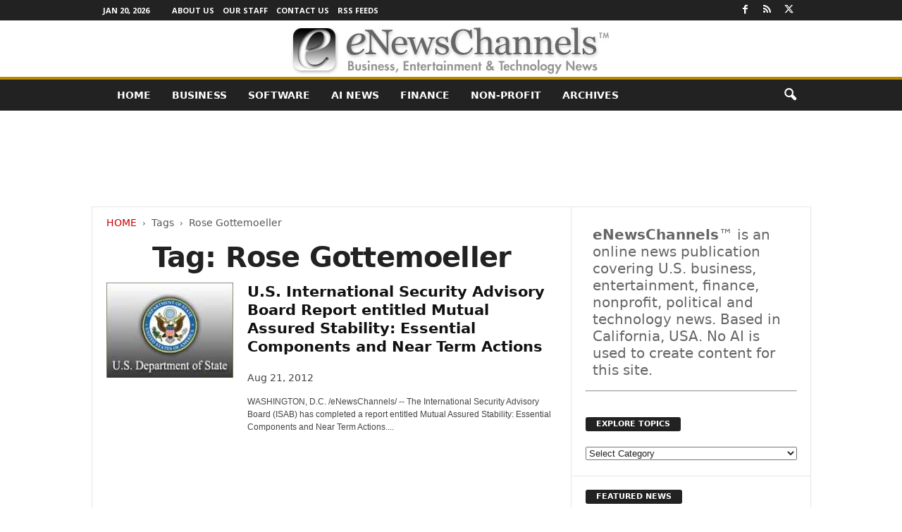

--- FILE ---
content_type: text/html; charset=UTF-8
request_url: https://enewschannels.com/topic/rose-gottemoeller/
body_size: 19108
content:
<!doctype html > <!--[if IE 8]><html class="ie8" lang="en-US"> <![endif]--> <!--[if IE 9]><html class="ie9" lang="en-US"> <![endif]--> <!--[if gt IE 8]><!--><html lang="en-US"> <!--<![endif]--><head><title>Rose Gottemoeller Archives - eNewsChannels</title><meta charset="UTF-8"/><meta name="viewport" content="width=device-width, initial-scale=1.0"><link rel="pingback" href=""/><meta name='robots' content='index, follow, max-image-preview:large, max-snippet:-1, max-video-preview:-1'/><meta name="description" content="Rose Gottemoeller Archives - eNewsChannels News"/><link rel="canonical" href="https://enewschannels.com/topic/rose-gottemoeller/"/><meta property="og:locale" content="en_US"/><meta property="og:type" content="article"/><meta property="og:title" content="Rose Gottemoeller Archives"/><meta property="og:description" content="Rose Gottemoeller Archives - eNewsChannels News"/><meta property="og:url" content="https://enewschannels.com/topic/rose-gottemoeller/"/><meta property="og:site_name" content="eNewsChannels"/><meta name="twitter:card" content="summary_large_image"/><meta name="twitter:site" content="@eNewsChannels"/> <script type="application/ld+json" class="yoast-schema-graph">{"@context":"https://schema.org","@graph":[{"@type":"CollectionPage","@id":"https://enewschannels.com/topic/rose-gottemoeller/","url":"https://enewschannels.com/topic/rose-gottemoeller/","name":"Rose Gottemoeller Archives - eNewsChannels","isPartOf":{"@id":"https://enewschannels.com/#website"},"primaryImageOfPage":{"@id":"https://enewschannels.com/topic/rose-gottemoeller/#primaryimage"},"image":{"@id":"https://enewschannels.com/topic/rose-gottemoeller/#primaryimage"},"thumbnailUrl":"https://enewschannels.com/META/2010/07/ENC_USdeptState.jpg","description":"Rose Gottemoeller Archives - eNewsChannels News","breadcrumb":{"@id":"https://enewschannels.com/topic/rose-gottemoeller/#breadcrumb"},"inLanguage":"en-US"},{"@type":"ImageObject","inLanguage":"en-US","@id":"https://enewschannels.com/topic/rose-gottemoeller/#primaryimage","url":"https://enewschannels.com/META/2010/07/ENC_USdeptState.jpg","contentUrl":"https://enewschannels.com/META/2010/07/ENC_USdeptState.jpg","width":200,"height":200,"caption":"U.S. Department of State"},{"@type":"BreadcrumbList","@id":"https://enewschannels.com/topic/rose-gottemoeller/#breadcrumb","itemListElement":[{"@type":"ListItem","position":1,"name":"Home","item":"https://enewschannels.com/"},{"@type":"ListItem","position":2,"name":"Rose Gottemoeller"}]},{"@type":"WebSite","@id":"https://enewschannels.com/#website","url":"https://enewschannels.com/","name":"eNewsChannels","description":"entertainment, tech and finance news","potentialAction":[{"@type":"SearchAction","target":{"@type":"EntryPoint","urlTemplate":"https://enewschannels.com/?s={search_term_string}"},"query-input":{"@type":"PropertyValueSpecification","valueRequired":true,"valueName":"search_term_string"}}],"inLanguage":"en-US"}]}</script> <style id='wp-img-auto-sizes-contain-inline-css' type='text/css'>img:is([sizes=auto i],[sizes^="auto," i]){contain-intrinsic-size:3000px 1500px}</style><style id='classic-theme-styles-inline-css' type='text/css'>.wp-block-button__link{color:#fff;background-color:#32373c;border-radius:9999px;box-shadow:none;text-decoration:none;padding:calc(.667em + 2px) calc(1.333em + 2px);font-size:1.125em}.wp-block-file__button{background:#32373c;color:#fff;text-decoration:none}</style><link rel='stylesheet' id='google-fonts-style-css' href='https://fonts.googleapis.com/css?family=Open+Sans%3A400%2C600%2C700%7CRoboto+Condensed%3A400%2C500%2C700&#038;display=swap&#038;ver=5.4.3.4' type='text/css' media='all'/><link rel='stylesheet' id='td-theme-css' href='https://enewschannels.com/wp-content/cache/autoptimize/css/autoptimize_single_4f1764f117d7ea32a3a06114fbc72370.css' type='text/css' media='all'/><style id='td-theme-inline-css' type='text/css'>@media (max-width:767px){.td-header-desktop-wrap{display:none}}@media (min-width:767px){.td-header-mobile-wrap{display:none}}</style><link rel='stylesheet' id='td-legacy-framework-front-style-css' href='https://enewschannels.com/wp-content/cache/autoptimize/css/autoptimize_single_30823dc00d19970ff4cfa85051b3ec0f.css' type='text/css' media='all'/> <script defer type="text/javascript" src="https://enewschannels.com/wp-includes/js/jquery/jquery.min.js" id="jquery-core-js"></script> <script defer type="text/javascript" src="https://enewschannels.com/wp-includes/js/jquery/jquery-migrate.min.js" id="jquery-migrate-js"></script> <link rel="https://api.w.org/" href="https://enewschannels.com/wp-json/"/><link rel="alternate" title="JSON" type="application/json" href="https://enewschannels.com/wp-json/wp/v2/tags/11831"/>  <script defer id="td-generated-header-js" src="[data-uri]"></script> <style>.td-header-border:before,.td-trending-now-title,.td_block_mega_menu .td_mega_menu_sub_cats .cur-sub-cat,.td-post-category:hover,.td-header-style-2 .td-header-sp-logo,.td-next-prev-wrap a:hover i,.page-nav .current,.widget_calendar tfoot a:hover,.td-footer-container .widget_search .wpb_button:hover,.td-scroll-up-visible,.dropcap,.td-category a,input[type=submit]:hover,.td-post-small-box a:hover,.td-404-sub-sub-title a:hover,.td-rating-bar-wrap div,.td_top_authors .td-active .td-author-post-count,.td_top_authors .td-active .td-author-comments-count,.td_smart_list_3 .td-sml3-top-controls i:hover,.td_smart_list_3 .td-sml3-bottom-controls i:hover,.td_wrapper_video_playlist .td_video_controls_playlist_wrapper,.td-read-more a:hover,.td-login-wrap .btn,.td_display_err,.td-header-style-6 .td-top-menu-full,#bbpress-forums button:hover,#bbpress-forums .bbp-pagination .current,.bbp_widget_login .button:hover,.header-search-wrap .td-drop-down-search .btn:hover,.td-post-text-content .more-link-wrap:hover a,#buddypress div.item-list-tabs ul li>a span,#buddypress div.item-list-tabs ul li>a:hover span,#buddypress input[type=submit]:hover,#buddypress a.button:hover span,#buddypress div.item-list-tabs ul li.selected a span,#buddypress div.item-list-tabs ul li.current a span,#buddypress input[type=submit]:focus,.td-grid-style-3 .td-big-grid-post .td-module-thumb a:last-child:before,.td-grid-style-4 .td-big-grid-post .td-module-thumb a:last-child:before,.td-grid-style-5 .td-big-grid-post .td-module-thumb:after,.td_category_template_2 .td-category-siblings .td-category a:hover,.td-weather-week:before,.td-weather-information:before,.td_3D_btn,.td_shadow_btn,.td_default_btn,.td_square_btn,.td_outlined_btn:hover{background-color:#b78c00}@media (max-width:767px){.td-category a.td-current-sub-category{background-color:#b78c00}}.woocommerce .onsale,.woocommerce .woocommerce a.button:hover,.woocommerce-page .woocommerce .button:hover,.single-product .product .summary .cart .button:hover,.woocommerce .woocommerce .product a.button:hover,.woocommerce .product a.button:hover,.woocommerce .product #respond input#submit:hover,.woocommerce .checkout input#place_order:hover,.woocommerce .woocommerce.widget .button:hover,.woocommerce .woocommerce-message .button:hover,.woocommerce .woocommerce-error .button:hover,.woocommerce .woocommerce-info .button:hover,.woocommerce.widget .ui-slider .ui-slider-handle,.vc_btn-black:hover,.wpb_btn-black:hover,.item-list-tabs .feed:hover a,.td-smart-list-button:hover{background-color:#b78c00}.td-header-sp-top-menu .top-header-menu>.current-menu-item>a,.td-header-sp-top-menu .top-header-menu>.current-menu-ancestor>a,.td-header-sp-top-menu .top-header-menu>.current-category-ancestor>a,.td-header-sp-top-menu .top-header-menu>li>a:hover,.td-header-sp-top-menu .top-header-menu>.sfHover>a,.top-header-menu ul .current-menu-item>a,.top-header-menu ul .current-menu-ancestor>a,.top-header-menu ul .current-category-ancestor>a,.top-header-menu ul li>a:hover,.top-header-menu ul .sfHover>a,.sf-menu ul .td-menu-item>a:hover,.sf-menu ul .sfHover>a,.sf-menu ul .current-menu-ancestor>a,.sf-menu ul .current-category-ancestor>a,.sf-menu ul .current-menu-item>a,.td_module_wrap:hover .entry-title a,.td_mod_mega_menu:hover .entry-title a,.footer-email-wrap a,.widget a:hover,.td-footer-container .widget_calendar #today,.td-category-pulldown-filter a.td-pulldown-category-filter-link:hover,.td-load-more-wrap a:hover,.td-post-next-prev-content a:hover,.td-author-name a:hover,.td-author-url a:hover,.td_mod_related_posts:hover .entry-title a,.td-search-query,.header-search-wrap .td-drop-down-search .result-msg a:hover,.td_top_authors .td-active .td-authors-name a,.post blockquote p,.td-post-content blockquote p,.page blockquote p,.comment-list cite a:hover,.comment-list cite:hover,.comment-list .comment-reply-link:hover,a,.white-menu #td-header-menu .sf-menu>li>a:hover,.white-menu #td-header-menu .sf-menu>.current-menu-ancestor>a,.white-menu #td-header-menu .sf-menu>.current-menu-item>a,.td_quote_on_blocks,#bbpress-forums .bbp-forum-freshness a:hover,#bbpress-forums .bbp-topic-freshness a:hover,#bbpress-forums .bbp-forums-list li a:hover,#bbpress-forums .bbp-forum-title:hover,#bbpress-forums .bbp-topic-permalink:hover,#bbpress-forums .bbp-topic-started-by a:hover,#bbpress-forums .bbp-topic-started-in a:hover,#bbpress-forums .bbp-body .super-sticky li.bbp-topic-title .bbp-topic-permalink,#bbpress-forums .bbp-body .sticky li.bbp-topic-title .bbp-topic-permalink,#bbpress-forums #subscription-toggle a:hover,#bbpress-forums #favorite-toggle a:hover,.woocommerce-account .woocommerce-MyAccount-navigation a:hover,.widget_display_replies .bbp-author-name,.widget_display_topics .bbp-author-name,.archive .widget_archive .current,.archive .widget_archive .current a,.td-subcategory-header .td-category-siblings .td-subcat-dropdown a.td-current-sub-category,.td-subcategory-header .td-category-siblings .td-subcat-dropdown a:hover,.td-pulldown-filter-display-option:hover,.td-pulldown-filter-display-option .td-pulldown-filter-link:hover,.td_normal_slide .td-wrapper-pulldown-filter .td-pulldown-filter-list a:hover,#buddypress ul.item-list li div.item-title a:hover,.td_block_13 .td-pulldown-filter-list a:hover,.td_smart_list_8 .td-smart-list-dropdown-wrap .td-smart-list-button:hover,.td_smart_list_8 .td-smart-list-dropdown-wrap .td-smart-list-button:hover i,.td-sub-footer-container a:hover,.td-instagram-user a,.td_outlined_btn,body .td_block_list_menu li.current-menu-item>a,body .td_block_list_menu li.current-menu-ancestor>a,body .td_block_list_menu li.current-category-ancestor>a{color:#b78c00}.td-mega-menu .wpb_content_element li a:hover,.td_login_tab_focus{color:#b78c00 !important}.td-next-prev-wrap a:hover i,.page-nav .current,.widget_tag_cloud a:hover,.post .td_quote_box,.page .td_quote_box,.td-login-panel-title,#bbpress-forums .bbp-pagination .current,.td_category_template_2 .td-category-siblings .td-category a:hover,.page-template-page-pagebuilder-latest .td-instagram-user,.td_outlined_btn{border-color:#b78c00}.td_wrapper_video_playlist .td_video_currently_playing:after,.item-list-tabs .feed:hover{border-color:#b78c00 !important}.post header .entry-title{font-family:Georgia,Times,"Times New Roman",serif}.td-post-template-default header .entry-title{font-family:Georgia,Times,"Times New Roman",serif;font-size:42px;font-weight:600}.td-post-content p,.td-post-content{font-family:Georgia,Times,"Times New Roman",serif;font-size:18px}</style> <script type="application/ld+json">{"@context":"https://schema.org","@type":"BreadcrumbList","itemListElement":[{"@type":"ListItem","position":1,"item":{"@type":"WebSite","@id":"https://enewschannels.com/","name":"Home"}},{"@type":"ListItem","position":2,"item":{"@type":"WebPage","@id":"https://enewschannels.com/topic/rose-gottemoeller/","name":"Rose Gottemoeller"}}]}</script> <style type="text/css" id="wp-custom-css">.entry-crumbs{margin-bottom:18px;font-size:14px;color:#555}.homeh1{font-size:20px;font-weight:700;text-align:center;border-bottom:1px #aaa solid;padding-bottom:24px}.td-post-content p a{text-decoration:underline!important}.entry-crumbs a:active{margin-bottom:18px;font-size:14px;color:#c00}.entry-crumbs a{margin-bottom:18px;font-size:14px;color:#c00;text-transform:uppercase}.td-tags{font-size:13px}.td-post-small-box{height:20px;line-height:24px;margin-bottom:5px}.td_module_mx2 .item-details{margin:0 20px 20px;display:block;min-height:60px}.meta-info{font-size:14px;color:#444;line-height:21px;margin-top:21px;margin-bottom:21px}.td-category{font-size:13px}.entry-category{height:20px;line-height:24px;margin-bottom:5px}@media(min-width:1021px){.td-footer-container,.td-sub-footer-container.td-container{width:100%}.td-footer-container.td-container .td-pb-row,.td-sub-footer-container .td-pb-row{width:1021px;margin-left:auto;margin-right:auto}}@media(min-width:768px) and (max-width:1021px){.td-footer-container,.td-footer-container.td-container .td-pb-row,.td-sub-footer-container .td-pb-row{width:756px;margin-left:auto;margin-right:auto}.td-footer-container,.td-sub-footer-container.td-container{width:100%}}h4{font-size:14px;padding-bottom:1px}.td_block_3 .td-module-thumb .entry-thumb{border-bottom:2px solid gray}.td_block_4 .td-module-thumb .entry-thumb{border-bottom:2px solid gray}.td-post-content ul li{padding-bottom:10px;line-height:1.5em}.buttonn3{background-color:#9e1b32;border:none;color:#fff;padding:4px 8px 6px;text-align:center;text-decoration:none;font-size:13px}.homeh1{font-family:serif;font-weight:500;line-height:1.2em;text-align:left;padding:0 20px 20px 10px}.td_block_9 .td-post-author-name{display:none}.neo-center{text-align:center}.neobutnn{padding:4px;border:1px solid #aaa;background-color:#eee;color:#ccc}.sidebarky{text-align:center;padding:10px;border:1px solid #aaa;border-top:2px solid #333;background-color:#fefefe}.crp_related .crp_title{font-size:17px;font-family:sans-serif;text-decoration:none}.td-page-title{text-align:center;font-size:40px !important}.td-category-description p{text-align:center;font-size:16px}</style><style id="tdw-css-placeholder"></style><style id='global-styles-inline-css' type='text/css'>:root{--wp--preset--aspect-ratio--square:1;--wp--preset--aspect-ratio--4-3:4/3;--wp--preset--aspect-ratio--3-4:3/4;--wp--preset--aspect-ratio--3-2:3/2;--wp--preset--aspect-ratio--2-3:2/3;--wp--preset--aspect-ratio--16-9:16/9;--wp--preset--aspect-ratio--9-16:9/16;--wp--preset--color--black:#000;--wp--preset--color--cyan-bluish-gray:#abb8c3;--wp--preset--color--white:#fff;--wp--preset--color--pale-pink:#f78da7;--wp--preset--color--vivid-red:#cf2e2e;--wp--preset--color--luminous-vivid-orange:#ff6900;--wp--preset--color--luminous-vivid-amber:#fcb900;--wp--preset--color--light-green-cyan:#7bdcb5;--wp--preset--color--vivid-green-cyan:#00d084;--wp--preset--color--pale-cyan-blue:#8ed1fc;--wp--preset--color--vivid-cyan-blue:#0693e3;--wp--preset--color--vivid-purple:#9b51e0;--wp--preset--gradient--vivid-cyan-blue-to-vivid-purple:linear-gradient(135deg,#0693e3 0%,#9b51e0 100%);--wp--preset--gradient--light-green-cyan-to-vivid-green-cyan:linear-gradient(135deg,#7adcb4 0%,#00d082 100%);--wp--preset--gradient--luminous-vivid-amber-to-luminous-vivid-orange:linear-gradient(135deg,#fcb900 0%,#ff6900 100%);--wp--preset--gradient--luminous-vivid-orange-to-vivid-red:linear-gradient(135deg,#ff6900 0%,#cf2e2e 100%);--wp--preset--gradient--very-light-gray-to-cyan-bluish-gray:linear-gradient(135deg,#eee 0%,#a9b8c3 100%);--wp--preset--gradient--cool-to-warm-spectrum:linear-gradient(135deg,#4aeadc 0%,#9778d1 20%,#cf2aba 40%,#ee2c82 60%,#fb6962 80%,#fef84c 100%);--wp--preset--gradient--blush-light-purple:linear-gradient(135deg,#ffceec 0%,#9896f0 100%);--wp--preset--gradient--blush-bordeaux:linear-gradient(135deg,#fecda5 0%,#fe2d2d 50%,#6b003e 100%);--wp--preset--gradient--luminous-dusk:linear-gradient(135deg,#ffcb70 0%,#c751c0 50%,#4158d0 100%);--wp--preset--gradient--pale-ocean:linear-gradient(135deg,#fff5cb 0%,#b6e3d4 50%,#33a7b5 100%);--wp--preset--gradient--electric-grass:linear-gradient(135deg,#caf880 0%,#71ce7e 100%);--wp--preset--gradient--midnight:linear-gradient(135deg,#020381 0%,#2874fc 100%);--wp--preset--font-size--small:10px;--wp--preset--font-size--medium:20px;--wp--preset--font-size--large:30px;--wp--preset--font-size--x-large:42px;--wp--preset--font-size--regular:14px;--wp--preset--font-size--larger:48px;--wp--preset--spacing--20:.44rem;--wp--preset--spacing--30:.67rem;--wp--preset--spacing--40:1rem;--wp--preset--spacing--50:1.5rem;--wp--preset--spacing--60:2.25rem;--wp--preset--spacing--70:3.38rem;--wp--preset--spacing--80:5.06rem;--wp--preset--shadow--natural:6px 6px 9px rgba(0,0,0,.2);--wp--preset--shadow--deep:12px 12px 50px rgba(0,0,0,.4);--wp--preset--shadow--sharp:6px 6px 0 rgba(0,0,0,.2);--wp--preset--shadow--outlined:6px 6px 0 -3px #fff , 6px 6px #000;--wp--preset--shadow--crisp:6px 6px 0 #000}:where(.is-layout-flex){gap:.5em}:where(.is-layout-grid){gap:.5em}body .is-layout-flex{display:flex}.is-layout-flex{flex-wrap:wrap;align-items:center}.is-layout-flex>:is(*,div){margin:0}body .is-layout-grid{display:grid}.is-layout-grid>:is(*,div){margin:0}:where(.wp-block-columns.is-layout-flex){gap:2em}:where(.wp-block-columns.is-layout-grid){gap:2em}:where(.wp-block-post-template.is-layout-flex){gap:1.25em}:where(.wp-block-post-template.is-layout-grid){gap:1.25em}.has-black-color{color:var(--wp--preset--color--black)!important}.has-cyan-bluish-gray-color{color:var(--wp--preset--color--cyan-bluish-gray)!important}.has-white-color{color:var(--wp--preset--color--white)!important}.has-pale-pink-color{color:var(--wp--preset--color--pale-pink)!important}.has-vivid-red-color{color:var(--wp--preset--color--vivid-red)!important}.has-luminous-vivid-orange-color{color:var(--wp--preset--color--luminous-vivid-orange)!important}.has-luminous-vivid-amber-color{color:var(--wp--preset--color--luminous-vivid-amber)!important}.has-light-green-cyan-color{color:var(--wp--preset--color--light-green-cyan)!important}.has-vivid-green-cyan-color{color:var(--wp--preset--color--vivid-green-cyan)!important}.has-pale-cyan-blue-color{color:var(--wp--preset--color--pale-cyan-blue)!important}.has-vivid-cyan-blue-color{color:var(--wp--preset--color--vivid-cyan-blue)!important}.has-vivid-purple-color{color:var(--wp--preset--color--vivid-purple)!important}.has-black-background-color{background-color:var(--wp--preset--color--black)!important}.has-cyan-bluish-gray-background-color{background-color:var(--wp--preset--color--cyan-bluish-gray)!important}.has-white-background-color{background-color:var(--wp--preset--color--white)!important}.has-pale-pink-background-color{background-color:var(--wp--preset--color--pale-pink)!important}.has-vivid-red-background-color{background-color:var(--wp--preset--color--vivid-red)!important}.has-luminous-vivid-orange-background-color{background-color:var(--wp--preset--color--luminous-vivid-orange)!important}.has-luminous-vivid-amber-background-color{background-color:var(--wp--preset--color--luminous-vivid-amber)!important}.has-light-green-cyan-background-color{background-color:var(--wp--preset--color--light-green-cyan)!important}.has-vivid-green-cyan-background-color{background-color:var(--wp--preset--color--vivid-green-cyan)!important}.has-pale-cyan-blue-background-color{background-color:var(--wp--preset--color--pale-cyan-blue)!important}.has-vivid-cyan-blue-background-color{background-color:var(--wp--preset--color--vivid-cyan-blue)!important}.has-vivid-purple-background-color{background-color:var(--wp--preset--color--vivid-purple)!important}.has-black-border-color{border-color:var(--wp--preset--color--black)!important}.has-cyan-bluish-gray-border-color{border-color:var(--wp--preset--color--cyan-bluish-gray)!important}.has-white-border-color{border-color:var(--wp--preset--color--white)!important}.has-pale-pink-border-color{border-color:var(--wp--preset--color--pale-pink)!important}.has-vivid-red-border-color{border-color:var(--wp--preset--color--vivid-red)!important}.has-luminous-vivid-orange-border-color{border-color:var(--wp--preset--color--luminous-vivid-orange)!important}.has-luminous-vivid-amber-border-color{border-color:var(--wp--preset--color--luminous-vivid-amber)!important}.has-light-green-cyan-border-color{border-color:var(--wp--preset--color--light-green-cyan)!important}.has-vivid-green-cyan-border-color{border-color:var(--wp--preset--color--vivid-green-cyan)!important}.has-pale-cyan-blue-border-color{border-color:var(--wp--preset--color--pale-cyan-blue)!important}.has-vivid-cyan-blue-border-color{border-color:var(--wp--preset--color--vivid-cyan-blue)!important}.has-vivid-purple-border-color{border-color:var(--wp--preset--color--vivid-purple)!important}.has-vivid-cyan-blue-to-vivid-purple-gradient-background{background:var(--wp--preset--gradient--vivid-cyan-blue-to-vivid-purple)!important}.has-light-green-cyan-to-vivid-green-cyan-gradient-background{background:var(--wp--preset--gradient--light-green-cyan-to-vivid-green-cyan)!important}.has-luminous-vivid-amber-to-luminous-vivid-orange-gradient-background{background:var(--wp--preset--gradient--luminous-vivid-amber-to-luminous-vivid-orange)!important}.has-luminous-vivid-orange-to-vivid-red-gradient-background{background:var(--wp--preset--gradient--luminous-vivid-orange-to-vivid-red)!important}.has-very-light-gray-to-cyan-bluish-gray-gradient-background{background:var(--wp--preset--gradient--very-light-gray-to-cyan-bluish-gray)!important}.has-cool-to-warm-spectrum-gradient-background{background:var(--wp--preset--gradient--cool-to-warm-spectrum)!important}.has-blush-light-purple-gradient-background{background:var(--wp--preset--gradient--blush-light-purple)!important}.has-blush-bordeaux-gradient-background{background:var(--wp--preset--gradient--blush-bordeaux)!important}.has-luminous-dusk-gradient-background{background:var(--wp--preset--gradient--luminous-dusk)!important}.has-pale-ocean-gradient-background{background:var(--wp--preset--gradient--pale-ocean)!important}.has-electric-grass-gradient-background{background:var(--wp--preset--gradient--electric-grass)!important}.has-midnight-gradient-background{background:var(--wp--preset--gradient--midnight)!important}.has-small-font-size{font-size:var(--wp--preset--font-size--small)!important}.has-medium-font-size{font-size:var(--wp--preset--font-size--medium)!important}.has-large-font-size{font-size:var(--wp--preset--font-size--large)!important}.has-x-large-font-size{font-size:var(--wp--preset--font-size--x-large)!important}</style></head><body class="archive tag tag-rose-gottemoeller tag-11831 wp-theme-Neotrope global-block-template-1 a11y-enabled td-full-layout" itemscope="itemscope" itemtype="https://schema.org/WebPage"><div class="td-scroll-up  td-hide-scroll-up-on-mob" style="display:none;"><i class="td-icon-menu-up"></i></div><div class="td-menu-background"></div><div id="td-mobile-nav"><div class="td-mobile-container"><div class="td-menu-socials-wrap"><div class="td-menu-socials"> <span class="td-social-icon-wrap"> <a target="_blank" href="https://www.facebook.com/NeotropeNewsNetwork/" title="Facebook"> <i class="td-icon-font td-icon-facebook"></i> <span style="display: none">Facebook</span> </a> </span> <span class="td-social-icon-wrap"> <a target="_blank" href="https://enewschannels.com/feed/" title="RSS"> <i class="td-icon-font td-icon-rss"></i> <span style="display: none">RSS</span> </a> </span> <span class="td-social-icon-wrap"> <a target="_blank" href="https://twitter.com/eNewsChannels" title="Twitter"> <i class="td-icon-font td-icon-twitter"></i> <span style="display: none">Twitter</span> </a> </span></div><div class="td-mobile-close"> <span><i class="td-icon-close-mobile"></i></span></div></div><div class="td-mobile-content"><div class="menu-maintop-container"><ul id="menu-maintop" class="td-mobile-main-menu"><li id="menu-item-50651" class="menu-item menu-item-type-custom menu-item-object-custom menu-item-home menu-item-first menu-item-50651"><a href="http://enewschannels.com">Home</a></li><li id="menu-item-50643" class="menu-item menu-item-type-taxonomy menu-item-object-category menu-item-50643"><a href="https://enewschannels.com/business/">Business</a></li><li id="menu-item-50650" class="menu-item menu-item-type-taxonomy menu-item-object-category menu-item-50650"><a href="https://enewschannels.com/software/">Software</a></li><li id="menu-item-94257" class="menu-item menu-item-type-custom menu-item-object-custom menu-item-94257"><a href="https://enewschannels.com/artificial-intelligence/">AI News</a></li><li id="menu-item-50648" class="menu-item menu-item-type-taxonomy menu-item-object-category menu-item-50648"><a href="https://enewschannels.com/banking_and_finance/">Finance</a></li><li id="menu-item-50649" class="menu-item menu-item-type-taxonomy menu-item-object-category menu-item-50649"><a href="https://enewschannels.com/nonprofit/">Non-Profit</a></li><li id="menu-item-50652" class="menu-item menu-item-type-taxonomy menu-item-object-category menu-item-50652"><a href="https://enewschannels.com/articles/">ARCHIVES</a></li></ul></div></div></div></div><div class="td-search-background"></div><div class="td-search-wrap-mob"><div class="td-drop-down-search"><form method="get" class="td-search-form" action="https://enewschannels.com/"><div class="td-search-close"> <span><i class="td-icon-close-mobile"></i></span></div><div role="search" class="td-search-input"> <span>Search</span> <input id="td-header-search-mob" type="text" value="" name="s" autocomplete="off"/></div></form><div id="td-aj-search-mob"></div></div></div><div id="td-outer-wrap"><div class="td-outer-container"><div class="td-header-wrap td-header-style-8"><div class="td-top-menu-full"><div class="td-header-row td-header-top-menu td-make-full"><div class="td-top-bar-container top-bar-style-1"><div class="td-header-sp-top-menu"><div class="td_data_time"><div> Jan 20, 2026</div></div><div class="menu-top-container"><ul id="menu-topbarrd" class="top-header-menu"><li id="menu-item-50646" class="menu-item menu-item-type-post_type menu-item-object-page menu-item-first td-menu-item td-normal-menu menu-item-50646"><a href="https://enewschannels.com/about/">About Us</a></li><li id="menu-item-50647" class="menu-item menu-item-type-post_type menu-item-object-page td-menu-item td-normal-menu menu-item-50647"><a href="https://enewschannels.com/staff/">Our Staff</a></li><li id="menu-item-50656" class="menu-item menu-item-type-post_type menu-item-object-page td-menu-item td-normal-menu menu-item-50656"><a href="https://enewschannels.com/contact/">Contact Us</a></li><li id="menu-item-50655" class="menu-item menu-item-type-post_type menu-item-object-page td-menu-item td-normal-menu menu-item-50655"><a href="https://enewschannels.com/rss_channels/">RSS Feeds</a></li></ul></div></div><div class="td-header-sp-top-widget"> <span class="td-social-icon-wrap"> <a target="_blank" href="https://www.facebook.com/NeotropeNewsNetwork/" title="Facebook"> <i class="td-icon-font td-icon-facebook"></i> <span style="display: none">Facebook</span> </a> </span> <span class="td-social-icon-wrap"> <a target="_blank" href="https://enewschannels.com/feed/" title="RSS"> <i class="td-icon-font td-icon-rss"></i> <span style="display: none">RSS</span> </a> </span> <span class="td-social-icon-wrap"> <a target="_blank" href="https://twitter.com/eNewsChannels" title="Twitter"> <i class="td-icon-font td-icon-twitter"></i> <span style="display: none">Twitter</span> </a> </span></div></div></div></div><div class="td-header-row td-header-header"><div class="td-header-sp-logo"> <a class="td-main-logo" href="https://enewschannels.com/"> <img src="https://enewschannels.com/images/eNewsChannels_TM.jpg" alt="" width="" height=""/> <span class="td-visual-hidden">eNewsChannels</span> </a></div></div><div class="td-header-menu-wrap"><div class="td-header-row td-header-border td-header-main-menu"><div class="td-make-full"><div id="td-header-menu" role="navigation"><div id="td-top-mobile-toggle"><span><i class="td-icon-font td-icon-mobile"></i></span></div><div class="td-main-menu-logo td-logo-in-header"> <a class="td-main-logo" href="https://enewschannels.com/"> <img src="https://enewschannels.com/images/eNewsChannels_TM.jpg" alt="" width="" height=""/> </a></div><div class="menu-maintop-container"><ul id="menu-maintop-1" class="sf-menu"><li class="menu-item menu-item-type-custom menu-item-object-custom menu-item-home menu-item-first td-menu-item td-normal-menu menu-item-50651"><a href="http://enewschannels.com">Home</a></li><li class="menu-item menu-item-type-taxonomy menu-item-object-category td-menu-item td-normal-menu menu-item-50643"><a href="https://enewschannels.com/business/">Business</a></li><li class="menu-item menu-item-type-taxonomy menu-item-object-category td-menu-item td-normal-menu menu-item-50650"><a href="https://enewschannels.com/software/">Software</a></li><li class="menu-item menu-item-type-custom menu-item-object-custom td-menu-item td-normal-menu menu-item-94257"><a href="https://enewschannels.com/artificial-intelligence/">AI News</a></li><li class="menu-item menu-item-type-taxonomy menu-item-object-category td-menu-item td-normal-menu menu-item-50648"><a href="https://enewschannels.com/banking_and_finance/">Finance</a></li><li class="menu-item menu-item-type-taxonomy menu-item-object-category td-menu-item td-normal-menu menu-item-50649"><a href="https://enewschannels.com/nonprofit/">Non-Profit</a></li><li class="menu-item menu-item-type-taxonomy menu-item-object-category td-menu-item td-normal-menu menu-item-50652"><a href="https://enewschannels.com/articles/">ARCHIVES</a></li></ul></div></div><div class="td-search-wrapper"><div id="td-top-search"><div class="header-search-wrap"><div class="dropdown header-search"> <a id="td-header-search-button" href="#" role="button" aria-label="search icon" class="dropdown-toggle " data-toggle="dropdown"><i class="td-icon-search"></i></a> <span id="td-header-search-button-mob" class="dropdown-toggle " data-toggle="dropdown"><i class="td-icon-search"></i></span></div></div></div></div><div class="header-search-wrap"><div class="dropdown header-search"><div class="td-drop-down-search"><form method="get" class="td-search-form" action="https://enewschannels.com/"><div role="search" class="td-head-form-search-wrap"> <input class="needsclick" id="td-header-search" type="text" value="" name="s" autocomplete="off"/><input class="wpb_button wpb_btn-inverse btn" type="submit" id="td-header-search-top" value="Search"/></div></form><div id="td-aj-search"></div></div></div></div></div></div></div><div class="td-header-container"><div class="td-header-row"><div class="td-header-sp-rec"><div class="td-header-ad-wrap  td-ad-m td-ad-tp td-ad-p">  <script async src="//pagead2.googlesyndication.com/pagead/js/adsbygoogle.js"></script><div class="td-g-rec td-g-rec-id-header tdi_1 td_block_template_1"> <script type="text/javascript">var td_screen_width=document.body.clientWidth;window.addEventListener("load",function(){var placeAdEl=document.getElementById("td-ad-placeholder");if(null!==placeAdEl&&td_screen_width>=1024){var adEl=document.createElement("ins");placeAdEl.replaceWith(adEl);adEl.setAttribute("class","adsbygoogle");adEl.setAttribute("style","display:inline-block;width:728px;height:90px");adEl.setAttribute("data-ad-client","");adEl.setAttribute("data-ad-slot","");(adsbygoogle=window.adsbygoogle||[]).push({});}});window.addEventListener("load",function(){var placeAdEl=document.getElementById("td-ad-placeholder");if(null!==placeAdEl&&td_screen_width>=768&&td_screen_width<1024){var adEl=document.createElement("ins");placeAdEl.replaceWith(adEl);adEl.setAttribute("class","adsbygoogle");adEl.setAttribute("style","display:inline-block;width:468px;height:60px");adEl.setAttribute("data-ad-client","");adEl.setAttribute("data-ad-slot","");(adsbygoogle=window.adsbygoogle||[]).push({});}});window.addEventListener("load",function(){var placeAdEl=document.getElementById("td-ad-placeholder");if(null!==placeAdEl&&td_screen_width<768){var adEl=document.createElement("ins");placeAdEl.replaceWith(adEl);adEl.setAttribute("class","adsbygoogle");adEl.setAttribute("style","display:inline-block;width:320px;height:50px");adEl.setAttribute("data-ad-client","");adEl.setAttribute("data-ad-slot","");(adsbygoogle=window.adsbygoogle||[]).push({});}});</script> <noscript id="td-ad-placeholder"></noscript></div></div></div></div></div></div><div class="td-container"><div class="td-container-border"><div class="td-pb-row"><div class="td-pb-span8 td-main-content"><div class="td-ss-main-content"><div class="td-page-header td-pb-padding-side"><div class="entry-crumbs"><span><a title="" class="entry-crumb" href="https://enewschannels.com/">Home</a></span> <i class="td-icon-right td-bread-sep td-bred-no-url-last"></i> <span class="td-bred-no-url-last">Tags</span> <i class="td-icon-right td-bread-sep td-bred-no-url-last"></i> <span class="td-bred-no-url-last">Rose Gottemoeller</span></div><h1 class="entry-title td-page-title"> <span>Tag: Rose Gottemoeller</span></h1></div><div class="td_module_10 td_module_wrap td-animation-stack td-cpt-post"><div class="td-module-thumb"><a href="https://enewschannels.com/u-s-international-security-advisory-board-report-entitled-mutual-assured-stability-essential-components-and-near-term-actions/" rel="bookmark" class="td-image-wrap " title="U.S. International Security Advisory Board Report entitled Mutual Assured Stability: Essential Components and Near Term Actions"><img width="180" height="135" class="entry-thumb" src="https://enewschannels.com/META/2010/07/ENC_USdeptState-180x135.jpg" srcset="https://enewschannels.com/META/2010/07/ENC_USdeptState-180x135.jpg 180w, https://enewschannels.com/META/2010/07/ENC_USdeptState-100x75.jpg 100w, https://enewschannels.com/META/2010/07/ENC_USdeptState-238x178.jpg 238w" sizes="(max-width: 180px) 100vw, 180px" alt="U.S. Department of State" title="U.S. International Security Advisory Board Report entitled Mutual Assured Stability: Essential Components and Near Term Actions"/></a></div><div class="item-details"><h3 class="entry-title td-module-title"><a href="https://enewschannels.com/u-s-international-security-advisory-board-report-entitled-mutual-assured-stability-essential-components-and-near-term-actions/" rel="bookmark" title="U.S. International Security Advisory Board Report entitled Mutual Assured Stability: Essential Components and Near Term Actions">U.S. International Security Advisory Board Report entitled Mutual Assured Stability: Essential Components and Near Term Actions</a></h3><div class="meta-info"> <span class="td-post-date"><time class="entry-date updated td-module-date" datetime="2012-08-21T14:45:09-04:00">Aug 21, 2012</time></span></div><div class="td-excerpt"> WASHINGTON, D.C. /eNewsChannels/ -- The International Security Advisory Board (ISAB) has completed a report entitled Mutual Assured Stability: Essential Components and Near Term Actions....</div></div></div></div></div><div class="td-pb-span4 td-main-sidebar"><div class="td-ss-main-sidebar"><aside class="widget_text td_block_template_1 widget widget_custom_html"><div class="textwidget custom-html-widget"><h3 class="homeh1L"><strong>eNewsChannels</strong>™  is an online news publication covering U.S. business, entertainment, finance, nonprofit, political and technology news. Based in California, USA. No AI is used to create content for this site.</h3><hr/></div></aside><aside class="td_block_template_1 widget widget_categories"><h4 class="block-title"><span>EXPLORE TOPICS</span></h4><form action="https://enewschannels.com" method="get"><label class="screen-reader-text" for="cat">EXPLORE TOPICS</label><select name='cat' id='cat' class='postform'><option value='-1'>Select Category</option><option class="level-0" value="3">Advertising</option><option class="level-0" value="4">African American Interest</option><option class="level-0" value="5">Agriculture</option><option class="level-0" value="6">Alliances</option><option class="level-0" value="7">Apple, iPhone and iPod</option><option class="level-0" value="8">Archaeology</option><option class="level-0" value="9">Architecture</option><option class="level-0" value="10">Armed Forces</option><option class="level-0" value="11">ARTICLES and Columns</option><option class="level-1" value="82">&nbsp;&nbsp;&nbsp;INTERVIEWS</option><option class="level-0" value="31966">Artificial Intelligence</option><option class="level-0" value="12">Arts and Entertainment</option><option class="level-0" value="13">Associations</option><option class="level-0" value="14">Astronomy and Space</option><option class="level-0" value="15">Auctions</option><option class="level-0" value="16">Auto and Motorsports</option><option class="level-0" value="17">Aviation</option><option class="level-0" value="18">Awards</option><option class="level-0" value="19">Baby Boomers</option><option class="level-0" value="20">Banking and Finance</option><option class="level-0" value="21">Beauty Pageants</option><option class="level-0" value="22">Beauty Products</option><option class="level-0" value="23">Biotech and Biometric</option><option class="level-0" value="24">Boating and Marine</option><option class="level-0" value="25">Books</option><option class="level-0" value="26">Business</option><option class="level-0" value="27">California</option><option class="level-0" value="28">Celebrity</option><option class="level-0" value="29">Chemical Industry</option><option class="level-0" value="30">Clothing and Fashion</option><option class="level-0" value="31">Collectibles</option><option class="level-0" value="32">Computing</option><option class="level-0" value="33">Construction</option><option class="level-0" value="34">Consulting</option><option class="level-0" value="35">Contests</option><option class="level-0" value="36">Corporate Social Responsibility</option><option class="level-0" value="37">Datacom</option><option class="level-0" value="38">Defense</option><option class="level-0" value="39">Digital Imaging</option><option class="level-0" value="41">Economic Development</option><option class="level-0" value="42">Education</option><option class="level-0" value="43">Electronics</option><option class="level-0" value="44">Employment</option><option class="level-0" value="45">Energy and Oil</option><option class="level-0" value="46">Entertainment</option><option class="level-0" value="47">Environmental</option><option class="level-0" value="48">Equestrian</option><option class="level-0" value="49">Events</option><option class="level-0" value="50">Family and Parenting</option><option class="level-0" value="2">Featured</option><option class="level-0" value="53">Films and Film Making</option><option class="level-0" value="54">Fine Arts</option><option class="level-0" value="55">Fitness</option><option class="level-0" value="56">Food and Beverage</option><option class="level-0" value="57">Foodservice and Restaurants</option><option class="level-0" value="58">Franchise Industry</option><option class="level-0" value="59">Funeral and Cemetary</option><option class="level-0" value="60">Furniture</option><option class="level-0" value="61">Gay and Lesbian Interest</option><option class="level-0" value="62">General Editorial</option><option class="level-0" value="63">Global Aid</option><option class="level-0" value="64">Golf</option><option class="level-0" value="65">Government</option><option class="level-0" value="66">GPS Solutions</option><option class="level-0" value="67">Graphic and Web Design</option><option class="level-0" value="68">Green Products</option><option class="level-0" value="69">Healthcare</option><option class="level-0" value="70">History</option><option class="level-0" value="71">Holidays</option><option class="level-0" value="72">Holistic</option><option class="level-0" value="73">Home and Garden</option><option class="level-0" value="74">Hospitals</option><option class="level-0" value="75">Hotel and Hospitality</option><option class="level-0" value="76">Hunting and Fishing</option><option class="level-0" value="77">Information Technology</option><option class="level-0" value="78">Insurance</option><option class="level-0" value="79">Interior Design</option><option class="level-0" value="80">Internet</option><option class="level-0" value="81">Internet Culture</option><option class="level-0" value="83">Investment Services</option><option class="level-0" value="84">Jewelry</option><option class="level-0" value="85">Jewish Interest</option><option class="level-0" value="86">Latino Interest</option><option class="level-0" value="87">Legal and Law</option><option class="level-0" value="88">Linux</option><option class="level-0" value="89">Made in the USA</option><option class="level-0" value="90">Manufacturing</option><option class="level-0" value="91">Medical</option><option class="level-0" value="92">Medical Devices</option><option class="level-0" value="93">Men&#8217;s Interest</option><option class="level-0" value="94">Mergers and Acquisitions</option><option class="level-0" value="95">Mining and Metals</option><option class="level-0" value="96">Music</option><option class="level-0" value="97">National News</option><option class="level-0" value="98">News: Mobile Computing</option><option class="level-0" value="99">News: Motorcycles</option><option class="level-0" value="100">News: Multimedia</option><option class="level-0" value="101">News: Museums and Galleries</option><option class="level-0" value="102">News: Nanotech</option><option class="level-0" value="103">News: Native American Interest</option><option class="level-0" value="104">News: Neurotechnology</option><option class="level-0" value="105">News: Non-Profit Organization</option><option class="level-0" value="106">News: Opinion</option><option class="level-0" value="107">News: Outsourcing</option><option class="level-0" value="108">News: Patent and Trademark</option><option class="level-0" value="109">News: Pets</option><option class="level-0" value="110">News: Pharma</option><option class="level-0" value="111">News: Photography</option><option class="level-0" value="112">News: Plastics</option><option class="level-0" value="113">News: Podcasts</option><option class="level-0" value="114">News: Police, Fire and Rescue</option><option class="level-0" value="115">News: Politics</option><option class="level-0" value="116">News: Pop Culture</option><option class="level-0" value="117">News: Printing and Publishing</option><option class="level-0" value="118">News: Product Launches</option><option class="level-0" value="119">News: Public Companies</option><option class="level-0" value="120">News: Public Relations</option><option class="level-0" value="121">News: Publishing</option><option class="level-0" value="122">News: Radio</option><option class="level-0" value="123">News: Real Estate</option><option class="level-0" value="124">News: Recording Industry</option><option class="level-0" value="125">News: Recycling</option><option class="level-0" value="126">News: Religion</option><option class="level-0" value="127">News: Reports and Studies</option><option class="level-0" value="128">News: Robotics</option><option class="level-0" value="129">News: Safety and Security</option><option class="level-0" value="130">News: Sciences</option><option class="level-0" value="131">News: Seniors</option><option class="level-0" value="132">News: Sexual Health</option><option class="level-0" value="133">News: Social Networks</option><option class="level-0" value="134">News: Solar Power</option><option class="level-0" value="135">News: Sporting Goods</option><option class="level-0" value="136">News: Sports</option><option class="level-0" value="137">News: Taxes and Accounting</option><option class="level-0" value="138">News: Telecom and VoIP</option><option class="level-0" value="139">News: Television and Video</option><option class="level-0" value="140">News: Tools and Test Equipment</option><option class="level-0" value="141">News: Toys and Games</option><option class="level-0" value="142">News: Travel</option><option class="level-0" value="143">News: Video and DVD</option><option class="level-0" value="144">News: Video Games</option><option class="level-0" value="145">News: Waste Management</option><option class="level-0" value="146">News: Web Hosting</option><option class="level-0" value="147">News: Websites</option><option class="level-0" value="148">News: Women&#8217;s Interest</option><option class="level-0" value="149">News: Wood and Lumber</option><option class="level-0" value="150">Newsdesk</option><option class="level-0" value="151">Retail</option><option class="level-0" value="152">REVIEWS: Books</option><option class="level-0" value="153">REVIEWS: Films and Video</option><option class="level-0" value="154">REVIEWS: Music and Gear</option><option class="level-0" value="155">Software</option><option class="level-0" value="156">State Government</option><option class="level-0" value="157">State: Alabama</option><option class="level-0" value="158">State: Alaska</option><option class="level-0" value="159">State: Arizona</option><option class="level-0" value="160">State: Arkansas</option><option class="level-0" value="161">State: California</option><option class="level-0" value="162">State: Colorado</option><option class="level-0" value="163">State: Connecticut</option><option class="level-0" value="164">State: Delaware</option><option class="level-0" value="165">State: District of Columbia</option><option class="level-0" value="166">State: Florida</option><option class="level-0" value="167">State: Georgia</option><option class="level-0" value="168">State: Hawaii</option><option class="level-0" value="169">State: Idaho</option><option class="level-0" value="170">State: Illinois</option><option class="level-0" value="171">State: Indiana</option><option class="level-0" value="172">State: Iowa</option><option class="level-0" value="173">State: Kansas</option><option class="level-0" value="174">State: Kentucky</option><option class="level-0" value="175">State: Louisiana</option><option class="level-0" value="176">State: Maine</option><option class="level-0" value="177">State: Maryland</option><option class="level-0" value="178">State: Massachusetts</option><option class="level-0" value="179">State: Michigan</option><option class="level-0" value="180">State: Minnesota</option><option class="level-0" value="181">State: Mississippi</option><option class="level-0" value="182">State: Missouri</option><option class="level-0" value="183">State: Montana</option><option class="level-0" value="184">State: Nebraska</option><option class="level-0" value="185">State: Nevada</option><option class="level-0" value="186">State: New Hampshire</option><option class="level-0" value="187">State: New Jersey</option><option class="level-0" value="188">State: New Mexico</option><option class="level-0" value="189">State: New York</option><option class="level-0" value="190">State: North Carolina</option><option class="level-0" value="191">State: North Dakota</option><option class="level-0" value="192">State: Ohio</option><option class="level-0" value="193">State: Oklahoma</option><option class="level-0" value="194">State: Oregon</option><option class="level-0" value="195">State: Pennsylvania</option><option class="level-0" value="196">State: Puerto Rico</option><option class="level-0" value="197">State: Rhode Island</option><option class="level-0" value="198">State: South Carolina</option><option class="level-0" value="199">State: South Dakota</option><option class="level-0" value="200">State: Tennessee</option><option class="level-0" value="201">State: Texas</option><option class="level-0" value="202">State: Utah</option><option class="level-0" value="203">State: Vermont</option><option class="level-0" value="204">State: Virginia</option><option class="level-0" value="205">State: Washington</option><option class="level-0" value="206">State: West Virginia</option><option class="level-0" value="207">State: Wisconsin</option><option class="level-0" value="208">State: Wyoming</option><option class="level-0" value="22763">Stephanie Thornton Plymale</option><option class="level-0" value="209">Story Index</option><option class="level-0" value="210">Transportation</option><option class="level-0" value="211">Travel</option><option class="level-0" value="212">US Government News</option><option class="level-0" value="213">Videos</option><option class="level-0" value="214">World: Afghanistan</option><option class="level-0" value="215">World: Africa</option><option class="level-0" value="217">World: Argentina</option><option class="level-0" value="218">World: Australia</option><option class="level-0" value="219">World: Belgium</option><option class="level-0" value="221">World: Bolivia</option><option class="level-0" value="222">World: Bosnia</option><option class="level-0" value="223">World: Brazil</option><option class="level-0" value="224">World: Bulgaria</option><option class="level-0" value="225">World: Cambodia</option><option class="level-0" value="226">World: Canada</option><option class="level-0" value="227">World: China</option><option class="level-0" value="228">World: Columbia</option><option class="level-0" value="229">World: Costa Rica</option><option class="level-0" value="230">World: Darfur</option><option class="level-0" value="231">World: Denmark</option><option class="level-0" value="232">World: Dominican Republic</option><option class="level-0" value="233">World: Ecuador</option><option class="level-0" value="234">World: Egypt</option><option class="level-0" value="235">World: Ethiopia</option><option class="level-0" value="236">World: Finland</option><option class="level-0" value="237">World: France</option><option class="level-0" value="238">World: Georgia</option><option class="level-0" value="239">World: Germany</option><option class="level-0" value="240">World: Haiti</option><option class="level-0" value="241">World: Holland</option><option class="level-0" value="243">World: Hong Kong</option><option class="level-0" value="244">World: India</option><option class="level-0" value="245">World: Iran</option><option class="level-0" value="246">World: Iraq</option><option class="level-0" value="247">World: Ireland</option><option class="level-0" value="248">World: Israel</option><option class="level-0" value="249">World: Italy</option><option class="level-0" value="250">World: Jamaica</option><option class="level-0" value="251">World: Japan</option><option class="level-0" value="252">World: Kenya</option><option class="level-0" value="253">World: Korea</option><option class="level-0" value="254">World: Latvia</option><option class="level-0" value="255">World: Libya</option><option class="level-0" value="256">World: Mexico</option><option class="level-0" value="257">World: Nepal</option><option class="level-0" value="258">World: Netherlands</option><option class="level-0" value="259">World: Nigeria</option><option class="level-0" value="260">World: Pakistan</option><option class="level-0" value="261">World: Panama</option><option class="level-0" value="262">World: Philippines</option><option class="level-0" value="263">World: Poland</option><option class="level-0" value="264">World: Russia</option><option class="level-0" value="265">World: Scotland</option><option class="level-0" value="266">World: Senegal</option><option class="level-0" value="267">World: Singapore</option><option class="level-0" value="268">World: Spain</option><option class="level-0" value="269">World: Sweden</option><option class="level-0" value="270">World: Switzerland</option><option class="level-0" value="271">World: Syria</option><option class="level-0" value="272">World: Taiwan</option><option class="level-0" value="273">World: Thailand</option><option class="level-0" value="274">World: U.K.</option><option class="level-0" value="275">World: Uganda</option> </select></form><script defer src="[data-uri]"></script> </aside><div class="td_block_wrap td_block_7 td_block_widget tdi_2 td-pb-border-top td_block_template_1" data-td-block-uid="tdi_2"><script defer src="[data-uri]"></script><h4 class="block-title"><span class="td-pulldown-size">FEATURED NEWS</span></h4><div id=tdi_2 class="td_block_inner"><div class="td-block-span12"><div class="td_module_6 td_module_wrap td-animation-stack td-cpt-post"><div class="td-module-thumb"><a href="https://enewschannels.com/iaapa-and-the-industry-group-2026-visit-booth-4634-for-ticketing-kiosks-touchless-and-wayfinding-at-iaapa/" rel="bookmark" class="td-image-wrap " title="IAAPA and The Industry Group 2026: Visit Booth 4634 for Ticketing kiosks, Touchless, and Wayfinding at IAAPA"><img width="100" height="75" class="entry-thumb" src="https://enewschannels.com/META/25-1113-s2p-indgroup-800x600-100x75.jpg" srcset="https://enewschannels.com/META/25-1113-s2p-indgroup-800x600-100x75.jpg 100w, https://enewschannels.com/META/25-1113-s2p-indgroup-800x600-284x213.jpg 284w, https://enewschannels.com/META/25-1113-s2p-indgroup-800x600-700x525.jpg 700w, https://enewschannels.com/META/25-1113-s2p-indgroup-800x600-768x576.jpg 768w, https://enewschannels.com/META/25-1113-s2p-indgroup-800x600-180x135.jpg 180w, https://enewschannels.com/META/25-1113-s2p-indgroup-800x600-238x178.jpg 238w, https://enewschannels.com/META/25-1113-s2p-indgroup-800x600-640x480.jpg 640w, https://enewschannels.com/META/25-1113-s2p-indgroup-800x600.jpg 800w" sizes="(max-width: 100px) 100vw, 100px" alt="IAAPA and The Industry Group 2026" title="IAAPA and The Industry Group 2026: Visit Booth 4634 for Ticketing kiosks, Touchless, and Wayfinding at IAAPA"/></a></div><div class="item-details"><h3 class="entry-title td-module-title"><a href="https://enewschannels.com/iaapa-and-the-industry-group-2026-visit-booth-4634-for-ticketing-kiosks-touchless-and-wayfinding-at-iaapa/" rel="bookmark" title="IAAPA and The Industry Group 2026: Visit Booth 4634 for Ticketing kiosks, Touchless, and Wayfinding at IAAPA">IAAPA and The Industry Group 2026: Visit Booth 4634 for Ticketing kiosks, Touchless, and Wayfinding at IAAPA</a></h3><div class="meta-info"> <span class="td-post-date"><time class="entry-date updated td-module-date" datetime="2025-11-13T06:00:32-05:00">Nov 13, 2025</time></span></div></div></div></div><div class="td-block-span12"><div class="td_module_6 td_module_wrap td-animation-stack td-cpt-post"><div class="td-module-thumb"><a href="https://enewschannels.com/national-symposium-to-transform-long-term-care-announced-by-agingin-a-global-nonprofit-dedicated-to-cultural-transformation-in-eldercare/" rel="bookmark" class="td-image-wrap " title="National Symposium to Transform Long-Term Care announced by AgingIN, a global nonprofit dedicated to cultural transformation in eldercare"><img width="100" height="75" class="entry-thumb" src="https://enewschannels.com/META/25-1006-s2p-agingin-800x600-100x75.jpg" srcset="https://enewschannels.com/META/25-1006-s2p-agingin-800x600-100x75.jpg 100w, https://enewschannels.com/META/25-1006-s2p-agingin-800x600-284x213.jpg 284w, https://enewschannels.com/META/25-1006-s2p-agingin-800x600-700x525.jpg 700w, https://enewschannels.com/META/25-1006-s2p-agingin-800x600-768x576.jpg 768w, https://enewschannels.com/META/25-1006-s2p-agingin-800x600-180x135.jpg 180w, https://enewschannels.com/META/25-1006-s2p-agingin-800x600-238x178.jpg 238w, https://enewschannels.com/META/25-1006-s2p-agingin-800x600-640x480.jpg 640w, https://enewschannels.com/META/25-1006-s2p-agingin-800x600.jpg 800w" sizes="(max-width: 100px) 100vw, 100px" alt="AgingIN, a global nonprofit dedicated to cultural transformation in eldercare" title="National Symposium to Transform Long-Term Care announced by AgingIN, a global nonprofit dedicated to cultural transformation in eldercare"/></a></div><div class="item-details"><h3 class="entry-title td-module-title"><a href="https://enewschannels.com/national-symposium-to-transform-long-term-care-announced-by-agingin-a-global-nonprofit-dedicated-to-cultural-transformation-in-eldercare/" rel="bookmark" title="National Symposium to Transform Long-Term Care announced by AgingIN, a global nonprofit dedicated to cultural transformation in eldercare">National Symposium to Transform Long-Term Care announced by AgingIN, a global nonprofit dedicated to cultural transformation in eldercare</a></h3><div class="meta-info"> <span class="td-post-date"><time class="entry-date updated td-module-date" datetime="2025-10-06T14:30:48-04:00">Oct 6, 2025</time></span></div></div></div></div><div class="td-block-span12"><div class="td_module_6 td_module_wrap td-animation-stack td-cpt-post"><div class="td-module-thumb"><a href="https://enewschannels.com/global-changemakers-unite-for-the-world-fertility-awards-2025-at-the-times-center-in-nyc/" rel="bookmark" class="td-image-wrap " title="Global Changemakers Unite for the World Fertility Awards 2025 at The Times Center in NYC"><img width="100" height="75" class="entry-thumb" src="https://enewschannels.com/META/25-0617-s2p-wfawards-800x600-100x75.jpg" srcset="https://enewschannels.com/META/25-0617-s2p-wfawards-800x600-100x75.jpg 100w, https://enewschannels.com/META/25-0617-s2p-wfawards-800x600-284x213.jpg 284w, https://enewschannels.com/META/25-0617-s2p-wfawards-800x600-700x525.jpg 700w, https://enewschannels.com/META/25-0617-s2p-wfawards-800x600-768x576.jpg 768w, https://enewschannels.com/META/25-0617-s2p-wfawards-800x600-180x135.jpg 180w, https://enewschannels.com/META/25-0617-s2p-wfawards-800x600-238x178.jpg 238w, https://enewschannels.com/META/25-0617-s2p-wfawards-800x600-640x480.jpg 640w, https://enewschannels.com/META/25-0617-s2p-wfawards-800x600.jpg 800w" sizes="(max-width: 100px) 100vw, 100px" alt="" title="Global Changemakers Unite for the World Fertility Awards 2025 at The Times Center in NYC"/></a></div><div class="item-details"><h3 class="entry-title td-module-title"><a href="https://enewschannels.com/global-changemakers-unite-for-the-world-fertility-awards-2025-at-the-times-center-in-nyc/" rel="bookmark" title="Global Changemakers Unite for the World Fertility Awards 2025 at The Times Center in NYC">Global Changemakers Unite for the World Fertility Awards 2025 at The Times Center in NYC</a></h3><div class="meta-info"> <span class="td-post-date"><time class="entry-date updated td-module-date" datetime="2025-09-25T08:05:58-04:00">Sep 25, 2025</time></span></div></div></div></div></div></div><div class="td_block_wrap td_block_10 td_block_widget tdi_3 td-pb-border-top td_block_template_1" data-td-block-uid="tdi_3"><script defer src="[data-uri]"></script><div id=tdi_3 class="td_block_inner"><div class="td_module_9 td_module_wrap td-cpt-post"><div class="item-details"><h3 class="entry-title td-module-title"><a href="https://enewschannels.com/pregnantish-announces-world-fertility-awards-make-history-as-global-fertility-is-projected-to-drop-in-2026/" rel="bookmark" title="Pregnantish announces World Fertility Awards Make History as Global Fertility is Projected to Drop in 2026">Pregnantish announces World Fertility Awards Make History as Global Fertility is Projected to Drop in 2026</a></h3><div class="meta-info"> <span class="td-post-date"><time class="entry-date updated td-module-date" datetime="2026-01-20T07:00:31-05:00">Jan 20, 2026</time></span></div></div></div><div class="td_module_9 td_module_wrap td-cpt-post"><div class="item-details"><h3 class="entry-title td-module-title"><a href="https://enewschannels.com/moodys-again-affirms-dovenmuehles-overall-rating-as-an-above-average-residential-mortgage-loan-servicer/" rel="bookmark" title="Moody&#8217;s again affirms Dovenmuehle&#8217;s overall rating as an &#8216;above average&#8217; residential mortgage loan servicer">Moody&#8217;s again affirms Dovenmuehle&#8217;s overall rating as an &#8216;above average&#8217; residential mortgage loan servicer</a></h3><div class="meta-info"> <span class="td-post-date"><time class="entry-date updated td-module-date" datetime="2026-01-20T07:00:29-05:00">Jan 20, 2026</time></span></div></div></div><div class="td_module_9 td_module_wrap td-cpt-post"><div class="item-details"><h3 class="entry-title td-module-title"><a href="https://enewschannels.com/new-memoir-debris-explores-love-loss-and-resilience-after-australias-black-summer-bushfires/" rel="bookmark" title="New Memoir &#8216;Debris&#8217; Explores Love, Loss, and Resilience After Australia&#8217;s Black Summer Bushfires">New Memoir &#8216;Debris&#8217; Explores Love, Loss, and Resilience After Australia&#8217;s Black Summer Bushfires</a></h3><div class="meta-info"> <span class="td-post-date"><time class="entry-date updated td-module-date" datetime="2026-01-19T16:38:46-05:00">Jan 19, 2026</time></span></div></div></div><div class="td_module_9 td_module_wrap td-cpt-post"><div class="item-details"><h3 class="entry-title td-module-title"><a href="https://enewschannels.com/national-radon-awareness-week-2026-is-january-26-30-pillar-to-post-home-inspectors-share-important-information/" rel="bookmark" title="National Radon Awareness Week 2026 is January 26-30: Pillar To Post Home Inspectors Share Important Information">National Radon Awareness Week 2026 is January 26-30: Pillar To Post Home Inspectors Share Important Information</a></h3><div class="meta-info"> <span class="td-post-date"><time class="entry-date updated td-module-date" datetime="2026-01-19T07:11:37-05:00">Jan 19, 2026</time></span></div></div></div><div class="td_module_9 td_module_wrap td-cpt-post"><div class="item-details"><h3 class="entry-title td-module-title"><a href="https://enewschannels.com/lumeflow-ai-web-v1-4-0-enhances-image-generation-global-ai-effects-and-models-integration/" rel="bookmark" title="LumeFlow AI Web V1.4.0 Enhances Image Generation, Global AI Effects, and Models Integration">LumeFlow AI Web V1.4.0 Enhances Image Generation, Global AI Effects, and Models Integration</a></h3><div class="meta-info"> <span class="td-post-date"><time class="entry-date updated td-module-date" datetime="2026-01-16T15:20:22-05:00">Jan 16, 2026</time></span></div></div></div></div></div></div></div></div></div></div><div class="td-footer-container td-container"><div class="td-pb-row"><div class="td-pb-span12"></div></div><div class="td-pb-row"><div class="td-pb-span4"><aside class="widget_text td_block_template_1 widget widget_custom_html"><div class="textwidget custom-html-widget">eNewsChannels™ (ENC) is an online news publication of the Neotrope® News Network, USA. ENC covers business, entertainment, finance, nonprofit, political and technology news. eNewsChannels is a TM of Neotrope. All content is Copr. © by Neotrope.</div></aside></div><div class="td-pb-span4"><aside class="td_block_template_1 widget widget_nav_menu"><div class="menu-topbarrd-container"><ul id="menu-topbarrd-1" class="menu"><li class="menu-item menu-item-type-post_type menu-item-object-page menu-item-first td-menu-item td-normal-menu menu-item-50646"><a href="https://enewschannels.com/about/">About Us</a></li><li class="menu-item menu-item-type-post_type menu-item-object-page td-menu-item td-normal-menu menu-item-50647"><a href="https://enewschannels.com/staff/">Our Staff</a></li><li class="menu-item menu-item-type-post_type menu-item-object-page td-menu-item td-normal-menu menu-item-50656"><a href="https://enewschannels.com/contact/">Contact Us</a></li><li class="menu-item menu-item-type-post_type menu-item-object-page td-menu-item td-normal-menu menu-item-50655"><a href="https://enewschannels.com/rss_channels/">RSS Feeds</a></li></ul></div></aside></div><div class="td-pb-span4"><aside class="widget_text td_block_template_1 widget widget_custom_html"><div class="textwidget custom-html-widget"><p> Part of the Neotrope&reg; News Network.</p><p> <strong>Visit our Sister Sites:</strong><br> <small> &bull; <a href="https://californianewswire.com/" rel="nofollow">California Newswire&reg;</a><br> &bull; <a href="https://floridanewswire.com/" rel="nofollow">Florida Newswire&trade;</a><br> &bull; <a href="https://massachusettsnewswire.com/" rel="nofollow">Massachusetts Newswire&trade;</a><br> &bull; <a href="https://newyorknetwire.com/" rel="nofollow">New York Netwire&trade;</a><br> &bull; <a href="https://PublishersNewswire.com/" rel="nofollow">Publishers Newswire&trade;</a><br> &bull; <a href="https://advertisingindustrynewswire.com/" rel="nofollow">Advertising &amp; Marketing</a><br> &bull; <a href="https://musewire.com/" rel="nofollow">MuseWire&trade; Magazine</a> </small></p></div></aside></div></div></div><div class="td-sub-footer-container td-container td-container-border "><div class="td-pb-row"><div class="td-pb-span8 td-sub-footer-menu"><div class="td-pb-padding-side"><div class="menu-footer-container"><ul id="menu-footer" class="td-subfooter-menu"><li id="menu-item-50657" class="menu-item menu-item-type-post_type menu-item-object-page menu-item-first td-menu-item td-normal-menu menu-item-50657"><a href="https://enewschannels.com/privacy/">Privacy Statement</a></li><li id="menu-item-50653" class="menu-item menu-item-type-post_type menu-item-object-page td-menu-item td-normal-menu menu-item-50653"><a href="https://enewschannels.com/user-agreement/">Terms of Use</a></li></ul></div></div></div><div class="td-pb-span4 td-sub-footer-copy"><div class="td-pb-padding-side"> Copr. © 2025 Neotrope® USA</div></div></div></div></div></div> <script type="speculationrules">{"prefetch":[{"source":"document","where":{"and":[{"href_matches":"/*"},{"not":{"href_matches":["/wp-*.php","/wp-admin/*","/META/*","/wp-content/*","/wp-content/plugins/*","/wp-content/themes/Neotrope/*","/*\\?(.+)"]}},{"not":{"selector_matches":"a[rel~=\"nofollow\"]"}},{"not":{"selector_matches":".no-prefetch, .no-prefetch a"}}]},"eagerness":"conservative"}]}</script>  
<style type="text/css" media="screen">.homeh1{font-size:20px;line-height:24px;padding:0 10px;color:#666;font-weight:700;text-align:center}.homeh2{font-size:18px;line-height:24px;padding:0 10px;color:#666;font-weight:700;text-align:center}.vc_widget_sidebar .td-block-title-wrap{display:none}.neot-center{text-align:center;padding:0 10px;font-weight:700;text-transform:uppercase}.neo-center{text-align:center}.sidebarky{text-align:center;padding:10px;border:1px solid #aaa;border-top:2px solid #333;background-color:#fefefe}.td-author-comments-count{display:none}embed,iframe,object{max-width:100%}.td-footer-container input[type=submit]{background-color:#ad9300}.td-page-content p{font-size:16px;line-height:1.6em}.homeh1L{font-size:20px;line-height:24px;padding:0 10px;color:#666}.neo17{width:100%;max-width:300px;height:auto}</style> <script defer type="text/javascript" src="https://enewschannels.com/wp-content/plugins/td-composer/legacy/Newsmag/js/tagdiv_theme.min.js" id="td-site-min-js"></script>  <script defer id="td-generated-footer-js" src="[data-uri]"></script> <script defer src="[data-uri]"></script> </body></html>